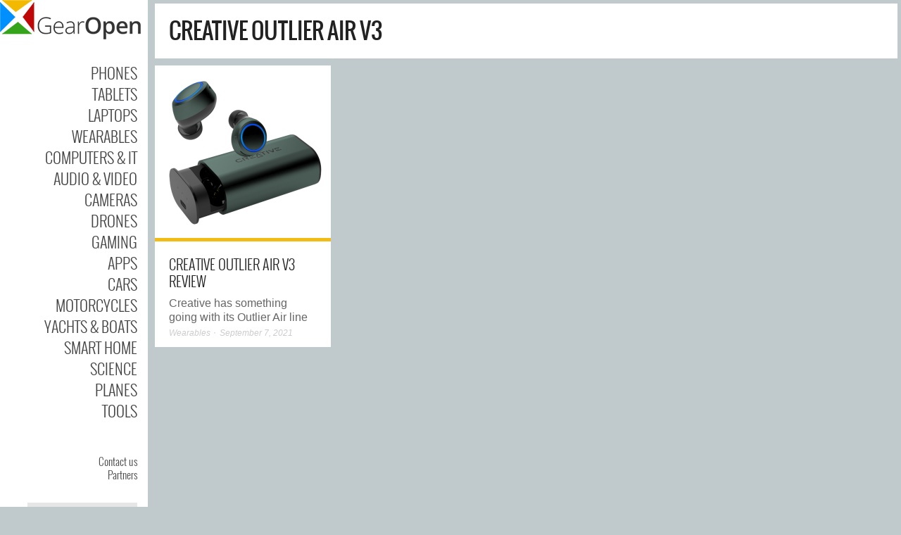

--- FILE ---
content_type: text/html; charset=UTF-8
request_url: https://gearopen.com/tag/creative-outlier-air-v3/
body_size: 7618
content:
<!DOCTYPE html>
<!--[if IE 6]>
<html id="ie6" lang="en-US">
<![endif]-->
<!--[if IE 7]>
<html id="ie7" lang="en-US">
<![endif]-->
<!--[if IE 8]>
<html id="ie8" lang="en-US">
<![endif]-->
<!--[if !(IE 6) | !(IE 7) | !(IE 8)  ]><!-->
<html lang="en-US">
<!--<![endif]-->
<head>
<meta charset="UTF-8" />
<meta name="viewport" content="width=device-width" />
<link rel="profile" href="http://gmpg.org/xfn/11" />
<link rel="pingback" href="https://gearopen.com/xmlrpc.php" />

<meta name='robots' content='index, follow, max-image-preview:large, max-snippet:-1, max-video-preview:-1' />
	<style>img:is([sizes="auto" i], [sizes^="auto," i]) { contain-intrinsic-size: 3000px 1500px }</style>
	
	<!-- This site is optimized with the Yoast SEO plugin v25.2 - https://yoast.com/wordpress/plugins/seo/ -->
	<title>Creative Outlier Air V3 News &amp; Reviews Today - GearOpen.com</title>
	<meta name="description" content="Creative Outlier Air V3 News &amp; Reviews Today, Update Daily - GearOpen.com" />
	<link rel="canonical" href="https://gearopen.com/tag/creative-outlier-air-v3/" />
	<meta property="og:locale" content="en_US" />
	<meta property="og:type" content="article" />
	<meta property="og:title" content="Creative Outlier Air V3 News &amp; Reviews Today - GearOpen.com" />
	<meta property="og:description" content="Creative Outlier Air V3 News &amp; Reviews Today, Update Daily - GearOpen.com" />
	<meta property="og:url" content="https://gearopen.com/tag/creative-outlier-air-v3/" />
	<meta property="og:site_name" content="GearOpen.com" />
	<meta name="twitter:card" content="summary_large_image" />
	<script type="application/ld+json" class="yoast-schema-graph">{"@context":"https://schema.org","@graph":[{"@type":"CollectionPage","@id":"https://gearopen.com/tag/creative-outlier-air-v3/","url":"https://gearopen.com/tag/creative-outlier-air-v3/","name":"Creative Outlier Air V3 News & Reviews Today - GearOpen.com","isPartOf":{"@id":"https://gearopen.com/#website"},"primaryImageOfPage":{"@id":"https://gearopen.com/tag/creative-outlier-air-v3/#primaryimage"},"image":{"@id":"https://gearopen.com/tag/creative-outlier-air-v3/#primaryimage"},"thumbnailUrl":"https://gearopen.com/wp-content/uploads/2021/09/pdt_23725.3.png","description":"Creative Outlier Air V3 News & Reviews Today, Update Daily - GearOpen.com","breadcrumb":{"@id":"https://gearopen.com/tag/creative-outlier-air-v3/#breadcrumb"},"inLanguage":"en-US"},{"@type":"ImageObject","inLanguage":"en-US","@id":"https://gearopen.com/tag/creative-outlier-air-v3/#primaryimage","url":"https://gearopen.com/wp-content/uploads/2021/09/pdt_23725.3.png","contentUrl":"https://gearopen.com/wp-content/uploads/2021/09/pdt_23725.3.png","width":2000,"height":2000,"caption":"Creative Outlier Air V3"},{"@type":"BreadcrumbList","@id":"https://gearopen.com/tag/creative-outlier-air-v3/#breadcrumb","itemListElement":[{"@type":"ListItem","position":1,"name":"Home","item":"https://gearopen.com/"},{"@type":"ListItem","position":2,"name":"Creative Outlier Air V3"}]},{"@type":"WebSite","@id":"https://gearopen.com/#website","url":"https://gearopen.com/","name":"GearOpen.com","description":"GearOpen.com is a technology hub that brings you info about cars, motorcycles, boats, planes, cameras, drones, phones, tablets, computers, IT equipment, audio video devices, entertainment systems, wearable devices, games, apps, software, gadgets, power tools...","publisher":{"@id":"https://gearopen.com/#organization"},"potentialAction":[{"@type":"SearchAction","target":{"@type":"EntryPoint","urlTemplate":"https://gearopen.com/?s={search_term_string}"},"query-input":{"@type":"PropertyValueSpecification","valueRequired":true,"valueName":"search_term_string"}}],"inLanguage":"en-US"},{"@type":"Organization","@id":"https://gearopen.com/#organization","name":"GearOpen.com","url":"https://gearopen.com/","logo":{"@type":"ImageObject","inLanguage":"en-US","@id":"https://gearopen.com/#/schema/logo/image/","url":"https://gearopen.com/wp-content/uploads/2023/08/gear-open200x56.png","contentUrl":"https://gearopen.com/wp-content/uploads/2023/08/gear-open200x56.png","width":200,"height":56,"caption":"GearOpen.com"},"image":{"@id":"https://gearopen.com/#/schema/logo/image/"}}]}</script>
	<!-- / Yoast SEO plugin. -->


<link rel='dns-prefetch' href='//fonts.googleapis.com' />
<link rel="alternate" type="application/rss+xml" title="GearOpen.com &raquo; Feed" href="https://gearopen.com/feed/" />
<link rel="alternate" type="application/rss+xml" title="GearOpen.com &raquo; Comments Feed" href="https://gearopen.com/comments/feed/" />
<link rel="alternate" type="application/rss+xml" title="GearOpen.com &raquo; Creative Outlier Air V3 Tag Feed" href="https://gearopen.com/tag/creative-outlier-air-v3/feed/" />
<link rel='stylesheet' id='pukka-style-css' href='https://gearopen.com/wp-content/themes/ubergrid-child/style.css?ver=6.8.3' type='text/css' media='all' />
<link rel='stylesheet' id='google-roboto-font-css' href='//fonts.googleapis.com/css?family=Roboto%3A400%2C300%2C700&#038;subset=latin%2Clatin-ext%2Ccyrillic&#038;ver=6.8.3' type='text/css' media='all' />
<link rel='stylesheet' id='icomoon-css' href='https://gearopen.com/wp-content/themes/ubergrid/fonts/icomoon/style.css?ver=6.8.3' type='text/css' media='all' />
<link rel='stylesheet' id='swipebox-style-css' href='https://gearopen.com/wp-content/themes/ubergrid/js/swipebox/swipebox.css?ver=6.8.3' type='text/css' media='all' />
<link rel='stylesheet' id='wp-block-library-css' href='https://gearopen.com/wp-includes/css/dist/block-library/style.min.css?ver=6.8.3' type='text/css' media='all' />
<style id='classic-theme-styles-inline-css' type='text/css'>
/*! This file is auto-generated */
.wp-block-button__link{color:#fff;background-color:#32373c;border-radius:9999px;box-shadow:none;text-decoration:none;padding:calc(.667em + 2px) calc(1.333em + 2px);font-size:1.125em}.wp-block-file__button{background:#32373c;color:#fff;text-decoration:none}
</style>
<style id='global-styles-inline-css' type='text/css'>
:root{--wp--preset--aspect-ratio--square: 1;--wp--preset--aspect-ratio--4-3: 4/3;--wp--preset--aspect-ratio--3-4: 3/4;--wp--preset--aspect-ratio--3-2: 3/2;--wp--preset--aspect-ratio--2-3: 2/3;--wp--preset--aspect-ratio--16-9: 16/9;--wp--preset--aspect-ratio--9-16: 9/16;--wp--preset--color--black: #000000;--wp--preset--color--cyan-bluish-gray: #abb8c3;--wp--preset--color--white: #ffffff;--wp--preset--color--pale-pink: #f78da7;--wp--preset--color--vivid-red: #cf2e2e;--wp--preset--color--luminous-vivid-orange: #ff6900;--wp--preset--color--luminous-vivid-amber: #fcb900;--wp--preset--color--light-green-cyan: #7bdcb5;--wp--preset--color--vivid-green-cyan: #00d084;--wp--preset--color--pale-cyan-blue: #8ed1fc;--wp--preset--color--vivid-cyan-blue: #0693e3;--wp--preset--color--vivid-purple: #9b51e0;--wp--preset--gradient--vivid-cyan-blue-to-vivid-purple: linear-gradient(135deg,rgba(6,147,227,1) 0%,rgb(155,81,224) 100%);--wp--preset--gradient--light-green-cyan-to-vivid-green-cyan: linear-gradient(135deg,rgb(122,220,180) 0%,rgb(0,208,130) 100%);--wp--preset--gradient--luminous-vivid-amber-to-luminous-vivid-orange: linear-gradient(135deg,rgba(252,185,0,1) 0%,rgba(255,105,0,1) 100%);--wp--preset--gradient--luminous-vivid-orange-to-vivid-red: linear-gradient(135deg,rgba(255,105,0,1) 0%,rgb(207,46,46) 100%);--wp--preset--gradient--very-light-gray-to-cyan-bluish-gray: linear-gradient(135deg,rgb(238,238,238) 0%,rgb(169,184,195) 100%);--wp--preset--gradient--cool-to-warm-spectrum: linear-gradient(135deg,rgb(74,234,220) 0%,rgb(151,120,209) 20%,rgb(207,42,186) 40%,rgb(238,44,130) 60%,rgb(251,105,98) 80%,rgb(254,248,76) 100%);--wp--preset--gradient--blush-light-purple: linear-gradient(135deg,rgb(255,206,236) 0%,rgb(152,150,240) 100%);--wp--preset--gradient--blush-bordeaux: linear-gradient(135deg,rgb(254,205,165) 0%,rgb(254,45,45) 50%,rgb(107,0,62) 100%);--wp--preset--gradient--luminous-dusk: linear-gradient(135deg,rgb(255,203,112) 0%,rgb(199,81,192) 50%,rgb(65,88,208) 100%);--wp--preset--gradient--pale-ocean: linear-gradient(135deg,rgb(255,245,203) 0%,rgb(182,227,212) 50%,rgb(51,167,181) 100%);--wp--preset--gradient--electric-grass: linear-gradient(135deg,rgb(202,248,128) 0%,rgb(113,206,126) 100%);--wp--preset--gradient--midnight: linear-gradient(135deg,rgb(2,3,129) 0%,rgb(40,116,252) 100%);--wp--preset--font-size--small: 13px;--wp--preset--font-size--medium: 20px;--wp--preset--font-size--large: 36px;--wp--preset--font-size--x-large: 42px;--wp--preset--spacing--20: 0.44rem;--wp--preset--spacing--30: 0.67rem;--wp--preset--spacing--40: 1rem;--wp--preset--spacing--50: 1.5rem;--wp--preset--spacing--60: 2.25rem;--wp--preset--spacing--70: 3.38rem;--wp--preset--spacing--80: 5.06rem;--wp--preset--shadow--natural: 6px 6px 9px rgba(0, 0, 0, 0.2);--wp--preset--shadow--deep: 12px 12px 50px rgba(0, 0, 0, 0.4);--wp--preset--shadow--sharp: 6px 6px 0px rgba(0, 0, 0, 0.2);--wp--preset--shadow--outlined: 6px 6px 0px -3px rgba(255, 255, 255, 1), 6px 6px rgba(0, 0, 0, 1);--wp--preset--shadow--crisp: 6px 6px 0px rgba(0, 0, 0, 1);}:where(.is-layout-flex){gap: 0.5em;}:where(.is-layout-grid){gap: 0.5em;}body .is-layout-flex{display: flex;}.is-layout-flex{flex-wrap: wrap;align-items: center;}.is-layout-flex > :is(*, div){margin: 0;}body .is-layout-grid{display: grid;}.is-layout-grid > :is(*, div){margin: 0;}:where(.wp-block-columns.is-layout-flex){gap: 2em;}:where(.wp-block-columns.is-layout-grid){gap: 2em;}:where(.wp-block-post-template.is-layout-flex){gap: 1.25em;}:where(.wp-block-post-template.is-layout-grid){gap: 1.25em;}.has-black-color{color: var(--wp--preset--color--black) !important;}.has-cyan-bluish-gray-color{color: var(--wp--preset--color--cyan-bluish-gray) !important;}.has-white-color{color: var(--wp--preset--color--white) !important;}.has-pale-pink-color{color: var(--wp--preset--color--pale-pink) !important;}.has-vivid-red-color{color: var(--wp--preset--color--vivid-red) !important;}.has-luminous-vivid-orange-color{color: var(--wp--preset--color--luminous-vivid-orange) !important;}.has-luminous-vivid-amber-color{color: var(--wp--preset--color--luminous-vivid-amber) !important;}.has-light-green-cyan-color{color: var(--wp--preset--color--light-green-cyan) !important;}.has-vivid-green-cyan-color{color: var(--wp--preset--color--vivid-green-cyan) !important;}.has-pale-cyan-blue-color{color: var(--wp--preset--color--pale-cyan-blue) !important;}.has-vivid-cyan-blue-color{color: var(--wp--preset--color--vivid-cyan-blue) !important;}.has-vivid-purple-color{color: var(--wp--preset--color--vivid-purple) !important;}.has-black-background-color{background-color: var(--wp--preset--color--black) !important;}.has-cyan-bluish-gray-background-color{background-color: var(--wp--preset--color--cyan-bluish-gray) !important;}.has-white-background-color{background-color: var(--wp--preset--color--white) !important;}.has-pale-pink-background-color{background-color: var(--wp--preset--color--pale-pink) !important;}.has-vivid-red-background-color{background-color: var(--wp--preset--color--vivid-red) !important;}.has-luminous-vivid-orange-background-color{background-color: var(--wp--preset--color--luminous-vivid-orange) !important;}.has-luminous-vivid-amber-background-color{background-color: var(--wp--preset--color--luminous-vivid-amber) !important;}.has-light-green-cyan-background-color{background-color: var(--wp--preset--color--light-green-cyan) !important;}.has-vivid-green-cyan-background-color{background-color: var(--wp--preset--color--vivid-green-cyan) !important;}.has-pale-cyan-blue-background-color{background-color: var(--wp--preset--color--pale-cyan-blue) !important;}.has-vivid-cyan-blue-background-color{background-color: var(--wp--preset--color--vivid-cyan-blue) !important;}.has-vivid-purple-background-color{background-color: var(--wp--preset--color--vivid-purple) !important;}.has-black-border-color{border-color: var(--wp--preset--color--black) !important;}.has-cyan-bluish-gray-border-color{border-color: var(--wp--preset--color--cyan-bluish-gray) !important;}.has-white-border-color{border-color: var(--wp--preset--color--white) !important;}.has-pale-pink-border-color{border-color: var(--wp--preset--color--pale-pink) !important;}.has-vivid-red-border-color{border-color: var(--wp--preset--color--vivid-red) !important;}.has-luminous-vivid-orange-border-color{border-color: var(--wp--preset--color--luminous-vivid-orange) !important;}.has-luminous-vivid-amber-border-color{border-color: var(--wp--preset--color--luminous-vivid-amber) !important;}.has-light-green-cyan-border-color{border-color: var(--wp--preset--color--light-green-cyan) !important;}.has-vivid-green-cyan-border-color{border-color: var(--wp--preset--color--vivid-green-cyan) !important;}.has-pale-cyan-blue-border-color{border-color: var(--wp--preset--color--pale-cyan-blue) !important;}.has-vivid-cyan-blue-border-color{border-color: var(--wp--preset--color--vivid-cyan-blue) !important;}.has-vivid-purple-border-color{border-color: var(--wp--preset--color--vivid-purple) !important;}.has-vivid-cyan-blue-to-vivid-purple-gradient-background{background: var(--wp--preset--gradient--vivid-cyan-blue-to-vivid-purple) !important;}.has-light-green-cyan-to-vivid-green-cyan-gradient-background{background: var(--wp--preset--gradient--light-green-cyan-to-vivid-green-cyan) !important;}.has-luminous-vivid-amber-to-luminous-vivid-orange-gradient-background{background: var(--wp--preset--gradient--luminous-vivid-amber-to-luminous-vivid-orange) !important;}.has-luminous-vivid-orange-to-vivid-red-gradient-background{background: var(--wp--preset--gradient--luminous-vivid-orange-to-vivid-red) !important;}.has-very-light-gray-to-cyan-bluish-gray-gradient-background{background: var(--wp--preset--gradient--very-light-gray-to-cyan-bluish-gray) !important;}.has-cool-to-warm-spectrum-gradient-background{background: var(--wp--preset--gradient--cool-to-warm-spectrum) !important;}.has-blush-light-purple-gradient-background{background: var(--wp--preset--gradient--blush-light-purple) !important;}.has-blush-bordeaux-gradient-background{background: var(--wp--preset--gradient--blush-bordeaux) !important;}.has-luminous-dusk-gradient-background{background: var(--wp--preset--gradient--luminous-dusk) !important;}.has-pale-ocean-gradient-background{background: var(--wp--preset--gradient--pale-ocean) !important;}.has-electric-grass-gradient-background{background: var(--wp--preset--gradient--electric-grass) !important;}.has-midnight-gradient-background{background: var(--wp--preset--gradient--midnight) !important;}.has-small-font-size{font-size: var(--wp--preset--font-size--small) !important;}.has-medium-font-size{font-size: var(--wp--preset--font-size--medium) !important;}.has-large-font-size{font-size: var(--wp--preset--font-size--large) !important;}.has-x-large-font-size{font-size: var(--wp--preset--font-size--x-large) !important;}
:where(.wp-block-post-template.is-layout-flex){gap: 1.25em;}:where(.wp-block-post-template.is-layout-grid){gap: 1.25em;}
:where(.wp-block-columns.is-layout-flex){gap: 2em;}:where(.wp-block-columns.is-layout-grid){gap: 2em;}
:root :where(.wp-block-pullquote){font-size: 1.5em;line-height: 1.6;}
</style>
<script type="text/javascript" src="https://gearopen.com/wp-includes/js/jquery/jquery.min.js?ver=3.7.1" id="jquery-core-js"></script>
<script type="text/javascript" src="https://gearopen.com/wp-includes/js/jquery/jquery-migrate.min.js?ver=3.4.1" id="jquery-migrate-js"></script>
<script type="text/javascript" src="https://gearopen.com/wp-includes/js/imagesloaded.min.js?ver=5.0.0" id="imagesloaded-js"></script>
<script type="text/javascript" src="https://gearopen.com/wp-includes/js/masonry.min.js?ver=4.2.2" id="masonry-js"></script>
<script type="text/javascript" src="https://gearopen.com/wp-includes/js/jquery/jquery.masonry.min.js?ver=3.1.2b" id="jquery-masonry-js"></script>
<script type="text/javascript" src="https://gearopen.com/wp-content/themes/ubergrid/js/swipebox/jquery.swipebox.js?ver=6.8.3" id="jquery.swipebox-js"></script>
<script type="text/javascript" src="https://gearopen.com/wp-content/themes/ubergrid/js/jquery.flexslider-min.js?ver=6.8.3" id="jquery.flexslider-js"></script>
<script type="text/javascript" id="pukka-script-js-extra">
/* <![CDATA[ */
var Pukka = {"ajaxurl":"https:\/\/gearopen.com\/wp-admin\/admin-ajax.php","grid_layout":{"infinite_scroll":"on","infinite_page":2,"infinite_more":true,"current_page":"taxonomy","front_page_cats":["20975","10411","106","98","137","107","17515","10211","20963","10235","99","14678","20962","12662","108","12637","60","12212"],"inner_grid":{"use_inner_grid":"on","tax":"post_tag","term_id":18622,"date":""}}};
/* ]]> */
</script>
<script type="text/javascript" src="https://gearopen.com/wp-content/themes/ubergrid-child/js/pukka.js?ver=6.8.3" id="pukka-script-js"></script>
<script type="text/javascript" src="https://gearopen.com/wp-content/themes/ubergrid/js/modernizr.custom.js?ver=6.8.3" id="modernizr-js"></script>
<script type="text/javascript" src="https://gearopen.com/wp-content/themes/ubergrid/pukka/modules/grid-layout/assets/js/jquery.featured.content.front.js?ver=6.8.3" id="featured-content-script-js"></script>
<script type="text/javascript" id="breeze-prefetch-js-extra">
/* <![CDATA[ */
var breeze_prefetch = {"local_url":"https:\/\/gearopen.com","ignore_remote_prefetch":"1","ignore_list":["wp-admin","wp-login.php"]};
/* ]]> */
</script>
<script type="text/javascript" src="https://gearopen.com/wp-content/plugins/breeze/assets/js/js-front-end/breeze-prefetch-links.min.js?ver=2.2.11" id="breeze-prefetch-js"></script>

<script>
  (function(i,s,o,g,r,a,m){i['GoogleAnalyticsObject']=r;i[r]=i[r]||function(){
  (i[r].q=i[r].q||[]).push(arguments)},i[r].l=1*new Date();a=s.createElement(o),
  m=s.getElementsByTagName(o)[0];a.async=1;a.src=g;m.parentNode.insertBefore(a,m)
  })(window,document,'script','//www.google-analytics.com/analytics.js','ga');

  ga('create', 'UA-62786137-1', 'auto');
  ga('send', 'pageview');
</script>
<meta name="google-site-verification" content="EiVOp_BA9k5czmJ6zViRHF7YhuDnZ3g7QdqpKLZ_UO8" />

<link rel="preload" as="font" type="font/woff" href="https://gearopen.com/wp-content/themes/ubergrid/fonts/oswald-light-webfont.woff" crossorigin>
<link rel="preload" as="font" type="font/woff" href="https://gearopen.com/wp-content/themes/ubergrid/fonts/oswald-regular-webfont.woff" crossorigin>
<link rel="preload" as="font" type="font/woff2" href="https://fonts.gstatic.com/s/roboto/v30/KFOlCnqEu92Fr1MmSU5fBBc4AMP6lQ.woff2" crossorigin>

<link rel="shortcut icon" href="https://gearopen.com/wp-content/uploads/2015/02/favicon-gear-open.png" />

<style type="text/css">

.entry-title, h1, h2, h3, h4, h5, h6 {
}

body {
}

body { color: #666666 !important;}
#logo-text{color: #666666;}
#main-menu li a, #main-menu li a:visited, #social-menu a, #social-menu a:visited, #sidebar, #sidebar a, #sidebar a:visited, #copy {color: #444444;}
#main-menu li a:hover {color: #111111;}
#main-menu .sub-menu li a, #main-menu .sub-menu li a:visited {color: #444444;}
#main-menu .sub-menu li a:hover {color: #444444;}
h1, h2, h3, h4, h5, h6, h1 a, h2 a, h3 a, h4 a, h5 a, h6 a, h1 a:visited, h2 a:visited, h3 a:visited, h4 a:visited, h5 a:visited, h6 a:visited {color: #222222 !important;}
a, a:visited{ color: #008cff; }
a, a:visited{ color: #008cff; }
.brick-big .stripe{ background-color: #bf0404; }
.brick-big .brick-format{ color: #bf0404; }
.brick-medium .stripe{ background-color: #f2bb16; }
.brick-medium .brick-format{ color: #f2bb16; }
.brick-small .stripe{ background-color: #32a62e; }
.brick-small .brick-format{ color: #32a62e; }
.featured .stripe{ background-color: #bf0404; }
.featured .brick-format{ color: #bf0404; }
button, input[type="button"], input[type="reset"], input[type="submit"]{ background-color: #474747; }.brick-big {width:510px;}
.brick-medium {width:250px;}
.brick-small {width:250px;}
.brick-big {height:400px;}
.brick-medium {height:400px;}
.brick-small {height:195px;}
.brick-media {max-height: 400px;}.brick-small .brick-media {max-height: 195px;}.brick-cat-title {width: calc(100% - 10px);}.brick{margin: 5px;}

					#brick-wrap{ margin-left: -5px}
@media all and (max-width: 700px) { #brick-wrap{margin-left:auto;}}
#sidebar-right {width: 225px;}
#sidebar-right .widget {width: 185px;}
@media all and (max-width: 1155px) { #sidebar-right{width:90%;}

				#sidebar-right .widget {margin-left: 5px; margin-right: 5px;}}
 #brick-wrap.grid-cat-sidebar {padding-right: 230px;}
 .grid-cat-sidebar #sidebar-right { position: absolute; top: 5px; right: 0px; width: 225px; }
 .grid-cat-sidebar .brick-cat-title { width: 100%; width: calc(100% - 240px); }
 .grid-cat-sidebar.no-sidebar .brick-cat-title { width: 100%; width: calc(100% - 10px); }.affix {width: 225px;}
#wrapper{ padding-left: 220px; }#sidebar-bg, #left-sidebar-wrap{ width: 210px; }#sidebar-wrap{ width: 175px; }#sidebar-top{ width: 210px; }@media (min-width: 701px) { .popup .sub-menu { left: 190px;} }.pukka-layout-center.pukka-grid-page #wrapper {max-width: 1270px;}
@media handheld, only screen and (max-width: 1479px) and (min-width: 1220px){.pukka-layout-center.pukka-grid-page #wrapper{max-width: 1010px;}..pukka-layout-center.pukka-grid-page #brick-wrap {max-width: 785px;}
}
@media handheld, only screen and (max-width: 1219px) and (min-width: 960px){.pukka-layout-center.pukka-grid-page #wrapper{max-width: 750px;}..pukka-layout-center.pukka-grid-page #brick-wrap {max-width: 525px;}
}

.related-posts-wrap .entry-title {
  font-size: 20px;
}

.content-wrap {
  padding: 20px;
}

.content-wrap .page-title {
  font-size: 40px;
}

.entry-meta {
margin-bottom: 5px;
 }

.searchform input[type="text"], #searchform input[type="text"] {
  width: 150px;
  height: 32px;
}

#searchsubmit {
  height: 38px; 
}

body{
  font-family: 'Open Sans', sans-serif !important;
  font-weight: 300;
  font-size: 16px !important;
}

.content-wrap .entry-content p, .content-wrap ul, .content-wrap ol, .content-wrap table, .content-wrap dl, .content-wrap pre, .content-wrap address {
   font-weight: 400;   
   font-size: 16px;
   line-height: 1.6em;
}

#main-menu li {
  font-size: 22px;
  font-weight: 400;
}

.brick-content h3 {
  font-size: 20px;
  font-weight: 500;
}

#sidebar-right .post-title {
 display: block;
 font-family: Open Sans;
 font-weight: 500;
}

#sidebar-right {
   font-family: Open Sans;
   font-weight: 400;   
   font-size: 14px;
   line-height: 1.4em;
}

#sidebar-right .widget {
  overflow: hidden;
}

#sidebar-right .wpp-thumbnail {
  margin: 5px 5px 5px 0;
}

#menu-strip {
  background-color: #dddddd;
}

#menu-strip h1 img {
  margin-top: 2px;
}

/* Set widget width and responsive */
@media screen and (max-width: 400px){
#sidebar-right .widget {
  width: 100%;
  box-sizing: border-box;
  margin-left: 0 !important;
  margin-right: 0 !important;
}
}

/* Hide block's excerpt */

/*.brick .brick-content p{ display: none; }*/


</style>

<script type="text/javascript">


 var fontEffects = new Array();


 var sidebarWidth = 225;
 var hasColumns = false;
 var numColumns = 0;
 var brickWidth = 250;
 var brickMargin = 5;
</script>
<meta property="fb:app_id" content="362229103967952" />
<meta property="og:site_name" content="GearOpen.com" />
<meta property="og:type" content="website" />
<meta property="og:title" content="Creative Outlier Air V3 News &amp; Reviews Today - GearOpen.com"/>
<meta property="og:image" content="https://gearopen.com/wp-content/uploads/2020/11/car-and-phone.jpeg"/>
<meta property="og:description" content="" />
	
<meta name="bm-site-verification" content="6aa6f0854a0c6020587d06cf92d3727af253fb1a">
<!-- a30efd095db71f16717ae23243427189065ac269 -->
	
</head>

<body class="archive tag tag-creative-outlier-air-v3 tag-18622 wp-theme-ubergrid wp-child-theme-ubergrid-child style-default pukka-grid-page pukka-layout-left">


<div id="wrapper" class="clearfix">

<div id="menu-strip">
	<header>
	<label id="menu-open" for="check" onclick></label>
	<h1>
		<a href="https://gearopen.com">
				
				<img src="https://gearopen.com/wp-content/uploads/2015/05/gear-open200x56.png" alt="GearOpen.com" />

				</a>
	</h1>

		<div id="mobile-social-menu" class="clearfix">
					</div> <!-- #social-menu -->
	</header>
</div>
<div id="sidebar-bg"></div>
<div id="left-sidebar-wrap">
	<input type="checkbox" id="check" name="check" />
	<div id="sidebar-top">
			<a href="https://gearopen.com" id="logo">
				<img src="https://gearopen.com/wp-content/uploads/2015/02/gear-open200x56.png" alt="GearOpen.com" width="200" height="56" class="" />			</a>
	</div> <!-- #sidebar-top -->
	<div id="sidebar-wrap" class="">
		<div id="sidebar">
			<div id="main-menu">
				<div class="menu-main-menu-container"><ul id="menu-main-menu" class="menu"><li id="menu-item-1252" class="menu-item menu-item-type-taxonomy menu-item-object-category menu-item-1252"><a href="https://gearopen.com/./phones/">Phones</a></li>
<li id="menu-item-1253" class="menu-item menu-item-type-taxonomy menu-item-object-category menu-item-1253"><a href="https://gearopen.com/./tablets/">Tablets</a></li>
<li id="menu-item-289722" class="menu-item menu-item-type-taxonomy menu-item-object-category menu-item-289722"><a href="https://gearopen.com/./laptops/">Laptops</a></li>
<li id="menu-item-1445" class="menu-item menu-item-type-taxonomy menu-item-object-category menu-item-1445"><a href="https://gearopen.com/./wearables/">Wearables</a></li>
<li id="menu-item-1251" class="menu-item menu-item-type-taxonomy menu-item-object-category menu-item-1251"><a href="https://gearopen.com/./computers-it/">Computers &amp; IT</a></li>
<li id="menu-item-1249" class="menu-item menu-item-type-taxonomy menu-item-object-category menu-item-1249"><a href="https://gearopen.com/./audio-video/">Audio &amp; Video</a></li>
<li id="menu-item-1250" class="menu-item menu-item-type-taxonomy menu-item-object-category menu-item-1250"><a href="https://gearopen.com/./cameras/">Cameras</a></li>
<li id="menu-item-234307" class="menu-item menu-item-type-taxonomy menu-item-object-category menu-item-234307"><a href="https://gearopen.com/./drones/">Drones</a></li>
<li id="menu-item-167761" class="menu-item menu-item-type-taxonomy menu-item-object-category menu-item-167761"><a href="https://gearopen.com/./gaming/">Gaming</a></li>
<li id="menu-item-167762" class="menu-item menu-item-type-taxonomy menu-item-object-category menu-item-167762"><a href="https://gearopen.com/./apps/">Apps</a></li>
<li id="menu-item-1368" class="menu-item menu-item-type-taxonomy menu-item-object-category menu-item-1368"><a href="https://gearopen.com/./cars/">Cars</a></li>
<li id="menu-item-145899" class="menu-item menu-item-type-taxonomy menu-item-object-category menu-item-145899"><a href="https://gearopen.com/./motorcycles/">Motorcycles</a></li>
<li id="menu-item-182531" class="menu-item menu-item-type-taxonomy menu-item-object-category menu-item-182531"><a href="https://gearopen.com/./yachts-boats/">Yachts &amp; Boats</a></li>
<li id="menu-item-240945" class="menu-item menu-item-type-taxonomy menu-item-object-category menu-item-240945"><a href="https://gearopen.com/./smarthome/">Smart Home</a></li>
<li id="menu-item-289514" class="menu-item menu-item-type-taxonomy menu-item-object-category menu-item-289514"><a href="https://gearopen.com/./science/">Science</a></li>
<li id="menu-item-211701" class="menu-item menu-item-type-taxonomy menu-item-object-category menu-item-211701"><a href="https://gearopen.com/./planes/">Planes</a></li>
<li id="menu-item-190642" class="menu-item menu-item-type-taxonomy menu-item-object-category menu-item-190642"><a href="https://gearopen.com/./tools/">Tools</a></li>
</ul></div>			</div>

			<div id="secondary-menu">
			<div class="menu-2nd-menu-container"><ul id="menu-2nd-menu" class="menu"><li id="menu-item-144619" class="menu-item menu-item-type-post_type menu-item-object-page menu-item-144619"><a href="https://gearopen.com/contact-us/">Contact us</a></li>
<li id="menu-item-184730" class="menu-item menu-item-type-post_type menu-item-object-page menu-item-184730"><a href="https://gearopen.com/partners/">Partners</a></li>
</ul></div>			</div>

							<div id="left-widget-area">
					<aside id="search-2" class="widget widget_search"><form role="search" method="get" id="searchform" action="https://gearopen.com/">
	<div>
		<input type="text" value="" name="s" id="s" />
		<input type="submit" id="searchsubmit" value="Search" />
	</div>
</form></aside>				</div>
			
			<div id="social-menu" class="clearfix">
							</div> <!-- #social-menu -->

			
		</div> <!-- #sidebar -->
	</div> <!-- #sidebar-wrap -->
</div>


						<div id="brick-wrap">
			
						<header class="archive-header content-wrap brick brick-cat-title">
				<h1 class="archive-title">Creative Outlier Air V3</h1>

							</header><!-- .archive-header -->

								
					
<div class="brick brick-medium brick-post-251471 cat-wearables">
				<div class="brick-media">
			<a href="https://gearopen.com/wearables/creative-outlier-air-v3-review-251471/" target="_blank" title="Creative Outlier Air V3 review" class="post-link">
			 <img src="https://gearopen.com/wp-content/uploads/2021/09/pdt_23725.3-500x500.png" width="500" height="500" alt="Creative Outlier Air V3 review" />
			</a>
			<span class="stripe"></span>		</div>
	
	<div class="brick-content">
		<h3><a href="https://gearopen.com/wearables/creative-outlier-air-v3-review-251471/" target="_blank" title="Creative Outlier Air V3 review">Creative Outlier Air V3 review</a></h3>
		<p>Creative has something going with its Outlier Air line of earbuds. While &#8220;V3&#8221; would suggest the<a class="moretag" href="https://gearopen.com/wearables/creative-outlier-air-v3-review-251471/" title="Creative Outlier Air V3 review" target="_self" rel="follow"> &rarr; </a></p>
	</div> <!-- .brick-content -->

	<div class="brick-meta-wrap">
	<span class="brick-meta"><a href="https://gearopen.com/./wearables/" title="Wearables">Wearables</a><span class="date"> &sdot; <a href="https://gearopen.com/wearables/creative-outlier-air-v3-review-251471/">September 7, 2021</a></span></span><span class="brick-format format-standard"></span>	</div> <!-- .brick-meta-wrap -->
</div>  <!-- .brick -->
				
								
			
			</div><!-- #content / #brick-wrap -->


</div><!-- #wrapper -->

<div id="footer" class="clearfix">
	</div> <!-- #footer -->

<script type="speculationrules">
{"prefetch":[{"source":"document","where":{"and":[{"href_matches":"\/*"},{"not":{"href_matches":["\/wp-*.php","\/wp-admin\/*","\/wp-content\/uploads\/*","\/wp-content\/*","\/wp-content\/plugins\/*","\/wp-content\/themes\/ubergrid-child\/*","\/wp-content\/themes\/ubergrid\/*","\/*\\?(.+)"]}},{"not":{"selector_matches":"a[rel~=\"nofollow\"]"}},{"not":{"selector_matches":".no-prefetch, .no-prefetch a"}}]},"eagerness":"conservative"}]}
</script>

<!--
Theme version: 1.3.9
Pukka version: 0.7.2
-->
<script type="text/javascript" id="vk-ltc-js-js-extra">
/* <![CDATA[ */
var vkLtc = {"ajaxurl":"https:\/\/gearopen.com\/wp-admin\/admin-ajax.php"};
/* ]]> */
</script>
<script type="text/javascript" src="https://gearopen.com/wp-content/plugins/vk-link-target-controller/js/script.min.js?ver=1.7.8.0" id="vk-ltc-js-js"></script>
<script type="text/javascript" src="https://gearopen.com/wp-content/plugins/breeze/assets/js/js-front-end/breeze-lazy-load.min.js?ver=2.2.11" id="breeze-lazy-js"></script>
<script type="text/javascript">window.addEventListener("DOMContentLoaded",(e=>{document.querySelectorAll('img[loading="lazy"]').forEach((e=>{e.getBoundingClientRect().top<=window.innerHeight&&(e.loading="eager")}))}));</script>
<a href="#top" id="top-link"></a>

</body>
</html>